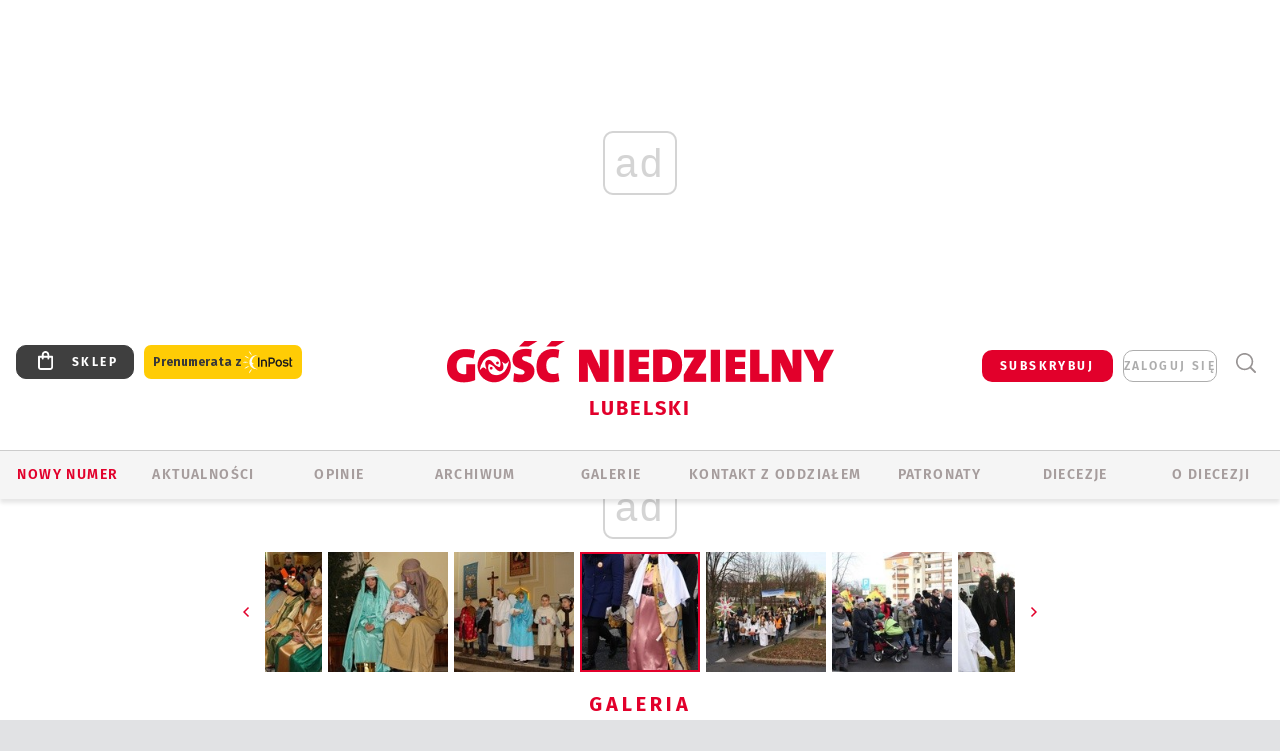

--- FILE ---
content_type: text/html; charset=utf-8
request_url: https://www.google.com/recaptcha/api2/anchor?ar=1&k=6LfKq5UUAAAAAMU4Rd1_l_MKSJAizQb5Mk_8bFA_&co=aHR0cHM6Ly9sdWJsaW4uZ29zYy5wbDo0NDM.&hl=en&v=PoyoqOPhxBO7pBk68S4YbpHZ&size=invisible&anchor-ms=20000&execute-ms=30000&cb=n8oseff2796d
body_size: 48611
content:
<!DOCTYPE HTML><html dir="ltr" lang="en"><head><meta http-equiv="Content-Type" content="text/html; charset=UTF-8">
<meta http-equiv="X-UA-Compatible" content="IE=edge">
<title>reCAPTCHA</title>
<style type="text/css">
/* cyrillic-ext */
@font-face {
  font-family: 'Roboto';
  font-style: normal;
  font-weight: 400;
  font-stretch: 100%;
  src: url(//fonts.gstatic.com/s/roboto/v48/KFO7CnqEu92Fr1ME7kSn66aGLdTylUAMa3GUBHMdazTgWw.woff2) format('woff2');
  unicode-range: U+0460-052F, U+1C80-1C8A, U+20B4, U+2DE0-2DFF, U+A640-A69F, U+FE2E-FE2F;
}
/* cyrillic */
@font-face {
  font-family: 'Roboto';
  font-style: normal;
  font-weight: 400;
  font-stretch: 100%;
  src: url(//fonts.gstatic.com/s/roboto/v48/KFO7CnqEu92Fr1ME7kSn66aGLdTylUAMa3iUBHMdazTgWw.woff2) format('woff2');
  unicode-range: U+0301, U+0400-045F, U+0490-0491, U+04B0-04B1, U+2116;
}
/* greek-ext */
@font-face {
  font-family: 'Roboto';
  font-style: normal;
  font-weight: 400;
  font-stretch: 100%;
  src: url(//fonts.gstatic.com/s/roboto/v48/KFO7CnqEu92Fr1ME7kSn66aGLdTylUAMa3CUBHMdazTgWw.woff2) format('woff2');
  unicode-range: U+1F00-1FFF;
}
/* greek */
@font-face {
  font-family: 'Roboto';
  font-style: normal;
  font-weight: 400;
  font-stretch: 100%;
  src: url(//fonts.gstatic.com/s/roboto/v48/KFO7CnqEu92Fr1ME7kSn66aGLdTylUAMa3-UBHMdazTgWw.woff2) format('woff2');
  unicode-range: U+0370-0377, U+037A-037F, U+0384-038A, U+038C, U+038E-03A1, U+03A3-03FF;
}
/* math */
@font-face {
  font-family: 'Roboto';
  font-style: normal;
  font-weight: 400;
  font-stretch: 100%;
  src: url(//fonts.gstatic.com/s/roboto/v48/KFO7CnqEu92Fr1ME7kSn66aGLdTylUAMawCUBHMdazTgWw.woff2) format('woff2');
  unicode-range: U+0302-0303, U+0305, U+0307-0308, U+0310, U+0312, U+0315, U+031A, U+0326-0327, U+032C, U+032F-0330, U+0332-0333, U+0338, U+033A, U+0346, U+034D, U+0391-03A1, U+03A3-03A9, U+03B1-03C9, U+03D1, U+03D5-03D6, U+03F0-03F1, U+03F4-03F5, U+2016-2017, U+2034-2038, U+203C, U+2040, U+2043, U+2047, U+2050, U+2057, U+205F, U+2070-2071, U+2074-208E, U+2090-209C, U+20D0-20DC, U+20E1, U+20E5-20EF, U+2100-2112, U+2114-2115, U+2117-2121, U+2123-214F, U+2190, U+2192, U+2194-21AE, U+21B0-21E5, U+21F1-21F2, U+21F4-2211, U+2213-2214, U+2216-22FF, U+2308-230B, U+2310, U+2319, U+231C-2321, U+2336-237A, U+237C, U+2395, U+239B-23B7, U+23D0, U+23DC-23E1, U+2474-2475, U+25AF, U+25B3, U+25B7, U+25BD, U+25C1, U+25CA, U+25CC, U+25FB, U+266D-266F, U+27C0-27FF, U+2900-2AFF, U+2B0E-2B11, U+2B30-2B4C, U+2BFE, U+3030, U+FF5B, U+FF5D, U+1D400-1D7FF, U+1EE00-1EEFF;
}
/* symbols */
@font-face {
  font-family: 'Roboto';
  font-style: normal;
  font-weight: 400;
  font-stretch: 100%;
  src: url(//fonts.gstatic.com/s/roboto/v48/KFO7CnqEu92Fr1ME7kSn66aGLdTylUAMaxKUBHMdazTgWw.woff2) format('woff2');
  unicode-range: U+0001-000C, U+000E-001F, U+007F-009F, U+20DD-20E0, U+20E2-20E4, U+2150-218F, U+2190, U+2192, U+2194-2199, U+21AF, U+21E6-21F0, U+21F3, U+2218-2219, U+2299, U+22C4-22C6, U+2300-243F, U+2440-244A, U+2460-24FF, U+25A0-27BF, U+2800-28FF, U+2921-2922, U+2981, U+29BF, U+29EB, U+2B00-2BFF, U+4DC0-4DFF, U+FFF9-FFFB, U+10140-1018E, U+10190-1019C, U+101A0, U+101D0-101FD, U+102E0-102FB, U+10E60-10E7E, U+1D2C0-1D2D3, U+1D2E0-1D37F, U+1F000-1F0FF, U+1F100-1F1AD, U+1F1E6-1F1FF, U+1F30D-1F30F, U+1F315, U+1F31C, U+1F31E, U+1F320-1F32C, U+1F336, U+1F378, U+1F37D, U+1F382, U+1F393-1F39F, U+1F3A7-1F3A8, U+1F3AC-1F3AF, U+1F3C2, U+1F3C4-1F3C6, U+1F3CA-1F3CE, U+1F3D4-1F3E0, U+1F3ED, U+1F3F1-1F3F3, U+1F3F5-1F3F7, U+1F408, U+1F415, U+1F41F, U+1F426, U+1F43F, U+1F441-1F442, U+1F444, U+1F446-1F449, U+1F44C-1F44E, U+1F453, U+1F46A, U+1F47D, U+1F4A3, U+1F4B0, U+1F4B3, U+1F4B9, U+1F4BB, U+1F4BF, U+1F4C8-1F4CB, U+1F4D6, U+1F4DA, U+1F4DF, U+1F4E3-1F4E6, U+1F4EA-1F4ED, U+1F4F7, U+1F4F9-1F4FB, U+1F4FD-1F4FE, U+1F503, U+1F507-1F50B, U+1F50D, U+1F512-1F513, U+1F53E-1F54A, U+1F54F-1F5FA, U+1F610, U+1F650-1F67F, U+1F687, U+1F68D, U+1F691, U+1F694, U+1F698, U+1F6AD, U+1F6B2, U+1F6B9-1F6BA, U+1F6BC, U+1F6C6-1F6CF, U+1F6D3-1F6D7, U+1F6E0-1F6EA, U+1F6F0-1F6F3, U+1F6F7-1F6FC, U+1F700-1F7FF, U+1F800-1F80B, U+1F810-1F847, U+1F850-1F859, U+1F860-1F887, U+1F890-1F8AD, U+1F8B0-1F8BB, U+1F8C0-1F8C1, U+1F900-1F90B, U+1F93B, U+1F946, U+1F984, U+1F996, U+1F9E9, U+1FA00-1FA6F, U+1FA70-1FA7C, U+1FA80-1FA89, U+1FA8F-1FAC6, U+1FACE-1FADC, U+1FADF-1FAE9, U+1FAF0-1FAF8, U+1FB00-1FBFF;
}
/* vietnamese */
@font-face {
  font-family: 'Roboto';
  font-style: normal;
  font-weight: 400;
  font-stretch: 100%;
  src: url(//fonts.gstatic.com/s/roboto/v48/KFO7CnqEu92Fr1ME7kSn66aGLdTylUAMa3OUBHMdazTgWw.woff2) format('woff2');
  unicode-range: U+0102-0103, U+0110-0111, U+0128-0129, U+0168-0169, U+01A0-01A1, U+01AF-01B0, U+0300-0301, U+0303-0304, U+0308-0309, U+0323, U+0329, U+1EA0-1EF9, U+20AB;
}
/* latin-ext */
@font-face {
  font-family: 'Roboto';
  font-style: normal;
  font-weight: 400;
  font-stretch: 100%;
  src: url(//fonts.gstatic.com/s/roboto/v48/KFO7CnqEu92Fr1ME7kSn66aGLdTylUAMa3KUBHMdazTgWw.woff2) format('woff2');
  unicode-range: U+0100-02BA, U+02BD-02C5, U+02C7-02CC, U+02CE-02D7, U+02DD-02FF, U+0304, U+0308, U+0329, U+1D00-1DBF, U+1E00-1E9F, U+1EF2-1EFF, U+2020, U+20A0-20AB, U+20AD-20C0, U+2113, U+2C60-2C7F, U+A720-A7FF;
}
/* latin */
@font-face {
  font-family: 'Roboto';
  font-style: normal;
  font-weight: 400;
  font-stretch: 100%;
  src: url(//fonts.gstatic.com/s/roboto/v48/KFO7CnqEu92Fr1ME7kSn66aGLdTylUAMa3yUBHMdazQ.woff2) format('woff2');
  unicode-range: U+0000-00FF, U+0131, U+0152-0153, U+02BB-02BC, U+02C6, U+02DA, U+02DC, U+0304, U+0308, U+0329, U+2000-206F, U+20AC, U+2122, U+2191, U+2193, U+2212, U+2215, U+FEFF, U+FFFD;
}
/* cyrillic-ext */
@font-face {
  font-family: 'Roboto';
  font-style: normal;
  font-weight: 500;
  font-stretch: 100%;
  src: url(//fonts.gstatic.com/s/roboto/v48/KFO7CnqEu92Fr1ME7kSn66aGLdTylUAMa3GUBHMdazTgWw.woff2) format('woff2');
  unicode-range: U+0460-052F, U+1C80-1C8A, U+20B4, U+2DE0-2DFF, U+A640-A69F, U+FE2E-FE2F;
}
/* cyrillic */
@font-face {
  font-family: 'Roboto';
  font-style: normal;
  font-weight: 500;
  font-stretch: 100%;
  src: url(//fonts.gstatic.com/s/roboto/v48/KFO7CnqEu92Fr1ME7kSn66aGLdTylUAMa3iUBHMdazTgWw.woff2) format('woff2');
  unicode-range: U+0301, U+0400-045F, U+0490-0491, U+04B0-04B1, U+2116;
}
/* greek-ext */
@font-face {
  font-family: 'Roboto';
  font-style: normal;
  font-weight: 500;
  font-stretch: 100%;
  src: url(//fonts.gstatic.com/s/roboto/v48/KFO7CnqEu92Fr1ME7kSn66aGLdTylUAMa3CUBHMdazTgWw.woff2) format('woff2');
  unicode-range: U+1F00-1FFF;
}
/* greek */
@font-face {
  font-family: 'Roboto';
  font-style: normal;
  font-weight: 500;
  font-stretch: 100%;
  src: url(//fonts.gstatic.com/s/roboto/v48/KFO7CnqEu92Fr1ME7kSn66aGLdTylUAMa3-UBHMdazTgWw.woff2) format('woff2');
  unicode-range: U+0370-0377, U+037A-037F, U+0384-038A, U+038C, U+038E-03A1, U+03A3-03FF;
}
/* math */
@font-face {
  font-family: 'Roboto';
  font-style: normal;
  font-weight: 500;
  font-stretch: 100%;
  src: url(//fonts.gstatic.com/s/roboto/v48/KFO7CnqEu92Fr1ME7kSn66aGLdTylUAMawCUBHMdazTgWw.woff2) format('woff2');
  unicode-range: U+0302-0303, U+0305, U+0307-0308, U+0310, U+0312, U+0315, U+031A, U+0326-0327, U+032C, U+032F-0330, U+0332-0333, U+0338, U+033A, U+0346, U+034D, U+0391-03A1, U+03A3-03A9, U+03B1-03C9, U+03D1, U+03D5-03D6, U+03F0-03F1, U+03F4-03F5, U+2016-2017, U+2034-2038, U+203C, U+2040, U+2043, U+2047, U+2050, U+2057, U+205F, U+2070-2071, U+2074-208E, U+2090-209C, U+20D0-20DC, U+20E1, U+20E5-20EF, U+2100-2112, U+2114-2115, U+2117-2121, U+2123-214F, U+2190, U+2192, U+2194-21AE, U+21B0-21E5, U+21F1-21F2, U+21F4-2211, U+2213-2214, U+2216-22FF, U+2308-230B, U+2310, U+2319, U+231C-2321, U+2336-237A, U+237C, U+2395, U+239B-23B7, U+23D0, U+23DC-23E1, U+2474-2475, U+25AF, U+25B3, U+25B7, U+25BD, U+25C1, U+25CA, U+25CC, U+25FB, U+266D-266F, U+27C0-27FF, U+2900-2AFF, U+2B0E-2B11, U+2B30-2B4C, U+2BFE, U+3030, U+FF5B, U+FF5D, U+1D400-1D7FF, U+1EE00-1EEFF;
}
/* symbols */
@font-face {
  font-family: 'Roboto';
  font-style: normal;
  font-weight: 500;
  font-stretch: 100%;
  src: url(//fonts.gstatic.com/s/roboto/v48/KFO7CnqEu92Fr1ME7kSn66aGLdTylUAMaxKUBHMdazTgWw.woff2) format('woff2');
  unicode-range: U+0001-000C, U+000E-001F, U+007F-009F, U+20DD-20E0, U+20E2-20E4, U+2150-218F, U+2190, U+2192, U+2194-2199, U+21AF, U+21E6-21F0, U+21F3, U+2218-2219, U+2299, U+22C4-22C6, U+2300-243F, U+2440-244A, U+2460-24FF, U+25A0-27BF, U+2800-28FF, U+2921-2922, U+2981, U+29BF, U+29EB, U+2B00-2BFF, U+4DC0-4DFF, U+FFF9-FFFB, U+10140-1018E, U+10190-1019C, U+101A0, U+101D0-101FD, U+102E0-102FB, U+10E60-10E7E, U+1D2C0-1D2D3, U+1D2E0-1D37F, U+1F000-1F0FF, U+1F100-1F1AD, U+1F1E6-1F1FF, U+1F30D-1F30F, U+1F315, U+1F31C, U+1F31E, U+1F320-1F32C, U+1F336, U+1F378, U+1F37D, U+1F382, U+1F393-1F39F, U+1F3A7-1F3A8, U+1F3AC-1F3AF, U+1F3C2, U+1F3C4-1F3C6, U+1F3CA-1F3CE, U+1F3D4-1F3E0, U+1F3ED, U+1F3F1-1F3F3, U+1F3F5-1F3F7, U+1F408, U+1F415, U+1F41F, U+1F426, U+1F43F, U+1F441-1F442, U+1F444, U+1F446-1F449, U+1F44C-1F44E, U+1F453, U+1F46A, U+1F47D, U+1F4A3, U+1F4B0, U+1F4B3, U+1F4B9, U+1F4BB, U+1F4BF, U+1F4C8-1F4CB, U+1F4D6, U+1F4DA, U+1F4DF, U+1F4E3-1F4E6, U+1F4EA-1F4ED, U+1F4F7, U+1F4F9-1F4FB, U+1F4FD-1F4FE, U+1F503, U+1F507-1F50B, U+1F50D, U+1F512-1F513, U+1F53E-1F54A, U+1F54F-1F5FA, U+1F610, U+1F650-1F67F, U+1F687, U+1F68D, U+1F691, U+1F694, U+1F698, U+1F6AD, U+1F6B2, U+1F6B9-1F6BA, U+1F6BC, U+1F6C6-1F6CF, U+1F6D3-1F6D7, U+1F6E0-1F6EA, U+1F6F0-1F6F3, U+1F6F7-1F6FC, U+1F700-1F7FF, U+1F800-1F80B, U+1F810-1F847, U+1F850-1F859, U+1F860-1F887, U+1F890-1F8AD, U+1F8B0-1F8BB, U+1F8C0-1F8C1, U+1F900-1F90B, U+1F93B, U+1F946, U+1F984, U+1F996, U+1F9E9, U+1FA00-1FA6F, U+1FA70-1FA7C, U+1FA80-1FA89, U+1FA8F-1FAC6, U+1FACE-1FADC, U+1FADF-1FAE9, U+1FAF0-1FAF8, U+1FB00-1FBFF;
}
/* vietnamese */
@font-face {
  font-family: 'Roboto';
  font-style: normal;
  font-weight: 500;
  font-stretch: 100%;
  src: url(//fonts.gstatic.com/s/roboto/v48/KFO7CnqEu92Fr1ME7kSn66aGLdTylUAMa3OUBHMdazTgWw.woff2) format('woff2');
  unicode-range: U+0102-0103, U+0110-0111, U+0128-0129, U+0168-0169, U+01A0-01A1, U+01AF-01B0, U+0300-0301, U+0303-0304, U+0308-0309, U+0323, U+0329, U+1EA0-1EF9, U+20AB;
}
/* latin-ext */
@font-face {
  font-family: 'Roboto';
  font-style: normal;
  font-weight: 500;
  font-stretch: 100%;
  src: url(//fonts.gstatic.com/s/roboto/v48/KFO7CnqEu92Fr1ME7kSn66aGLdTylUAMa3KUBHMdazTgWw.woff2) format('woff2');
  unicode-range: U+0100-02BA, U+02BD-02C5, U+02C7-02CC, U+02CE-02D7, U+02DD-02FF, U+0304, U+0308, U+0329, U+1D00-1DBF, U+1E00-1E9F, U+1EF2-1EFF, U+2020, U+20A0-20AB, U+20AD-20C0, U+2113, U+2C60-2C7F, U+A720-A7FF;
}
/* latin */
@font-face {
  font-family: 'Roboto';
  font-style: normal;
  font-weight: 500;
  font-stretch: 100%;
  src: url(//fonts.gstatic.com/s/roboto/v48/KFO7CnqEu92Fr1ME7kSn66aGLdTylUAMa3yUBHMdazQ.woff2) format('woff2');
  unicode-range: U+0000-00FF, U+0131, U+0152-0153, U+02BB-02BC, U+02C6, U+02DA, U+02DC, U+0304, U+0308, U+0329, U+2000-206F, U+20AC, U+2122, U+2191, U+2193, U+2212, U+2215, U+FEFF, U+FFFD;
}
/* cyrillic-ext */
@font-face {
  font-family: 'Roboto';
  font-style: normal;
  font-weight: 900;
  font-stretch: 100%;
  src: url(//fonts.gstatic.com/s/roboto/v48/KFO7CnqEu92Fr1ME7kSn66aGLdTylUAMa3GUBHMdazTgWw.woff2) format('woff2');
  unicode-range: U+0460-052F, U+1C80-1C8A, U+20B4, U+2DE0-2DFF, U+A640-A69F, U+FE2E-FE2F;
}
/* cyrillic */
@font-face {
  font-family: 'Roboto';
  font-style: normal;
  font-weight: 900;
  font-stretch: 100%;
  src: url(//fonts.gstatic.com/s/roboto/v48/KFO7CnqEu92Fr1ME7kSn66aGLdTylUAMa3iUBHMdazTgWw.woff2) format('woff2');
  unicode-range: U+0301, U+0400-045F, U+0490-0491, U+04B0-04B1, U+2116;
}
/* greek-ext */
@font-face {
  font-family: 'Roboto';
  font-style: normal;
  font-weight: 900;
  font-stretch: 100%;
  src: url(//fonts.gstatic.com/s/roboto/v48/KFO7CnqEu92Fr1ME7kSn66aGLdTylUAMa3CUBHMdazTgWw.woff2) format('woff2');
  unicode-range: U+1F00-1FFF;
}
/* greek */
@font-face {
  font-family: 'Roboto';
  font-style: normal;
  font-weight: 900;
  font-stretch: 100%;
  src: url(//fonts.gstatic.com/s/roboto/v48/KFO7CnqEu92Fr1ME7kSn66aGLdTylUAMa3-UBHMdazTgWw.woff2) format('woff2');
  unicode-range: U+0370-0377, U+037A-037F, U+0384-038A, U+038C, U+038E-03A1, U+03A3-03FF;
}
/* math */
@font-face {
  font-family: 'Roboto';
  font-style: normal;
  font-weight: 900;
  font-stretch: 100%;
  src: url(//fonts.gstatic.com/s/roboto/v48/KFO7CnqEu92Fr1ME7kSn66aGLdTylUAMawCUBHMdazTgWw.woff2) format('woff2');
  unicode-range: U+0302-0303, U+0305, U+0307-0308, U+0310, U+0312, U+0315, U+031A, U+0326-0327, U+032C, U+032F-0330, U+0332-0333, U+0338, U+033A, U+0346, U+034D, U+0391-03A1, U+03A3-03A9, U+03B1-03C9, U+03D1, U+03D5-03D6, U+03F0-03F1, U+03F4-03F5, U+2016-2017, U+2034-2038, U+203C, U+2040, U+2043, U+2047, U+2050, U+2057, U+205F, U+2070-2071, U+2074-208E, U+2090-209C, U+20D0-20DC, U+20E1, U+20E5-20EF, U+2100-2112, U+2114-2115, U+2117-2121, U+2123-214F, U+2190, U+2192, U+2194-21AE, U+21B0-21E5, U+21F1-21F2, U+21F4-2211, U+2213-2214, U+2216-22FF, U+2308-230B, U+2310, U+2319, U+231C-2321, U+2336-237A, U+237C, U+2395, U+239B-23B7, U+23D0, U+23DC-23E1, U+2474-2475, U+25AF, U+25B3, U+25B7, U+25BD, U+25C1, U+25CA, U+25CC, U+25FB, U+266D-266F, U+27C0-27FF, U+2900-2AFF, U+2B0E-2B11, U+2B30-2B4C, U+2BFE, U+3030, U+FF5B, U+FF5D, U+1D400-1D7FF, U+1EE00-1EEFF;
}
/* symbols */
@font-face {
  font-family: 'Roboto';
  font-style: normal;
  font-weight: 900;
  font-stretch: 100%;
  src: url(//fonts.gstatic.com/s/roboto/v48/KFO7CnqEu92Fr1ME7kSn66aGLdTylUAMaxKUBHMdazTgWw.woff2) format('woff2');
  unicode-range: U+0001-000C, U+000E-001F, U+007F-009F, U+20DD-20E0, U+20E2-20E4, U+2150-218F, U+2190, U+2192, U+2194-2199, U+21AF, U+21E6-21F0, U+21F3, U+2218-2219, U+2299, U+22C4-22C6, U+2300-243F, U+2440-244A, U+2460-24FF, U+25A0-27BF, U+2800-28FF, U+2921-2922, U+2981, U+29BF, U+29EB, U+2B00-2BFF, U+4DC0-4DFF, U+FFF9-FFFB, U+10140-1018E, U+10190-1019C, U+101A0, U+101D0-101FD, U+102E0-102FB, U+10E60-10E7E, U+1D2C0-1D2D3, U+1D2E0-1D37F, U+1F000-1F0FF, U+1F100-1F1AD, U+1F1E6-1F1FF, U+1F30D-1F30F, U+1F315, U+1F31C, U+1F31E, U+1F320-1F32C, U+1F336, U+1F378, U+1F37D, U+1F382, U+1F393-1F39F, U+1F3A7-1F3A8, U+1F3AC-1F3AF, U+1F3C2, U+1F3C4-1F3C6, U+1F3CA-1F3CE, U+1F3D4-1F3E0, U+1F3ED, U+1F3F1-1F3F3, U+1F3F5-1F3F7, U+1F408, U+1F415, U+1F41F, U+1F426, U+1F43F, U+1F441-1F442, U+1F444, U+1F446-1F449, U+1F44C-1F44E, U+1F453, U+1F46A, U+1F47D, U+1F4A3, U+1F4B0, U+1F4B3, U+1F4B9, U+1F4BB, U+1F4BF, U+1F4C8-1F4CB, U+1F4D6, U+1F4DA, U+1F4DF, U+1F4E3-1F4E6, U+1F4EA-1F4ED, U+1F4F7, U+1F4F9-1F4FB, U+1F4FD-1F4FE, U+1F503, U+1F507-1F50B, U+1F50D, U+1F512-1F513, U+1F53E-1F54A, U+1F54F-1F5FA, U+1F610, U+1F650-1F67F, U+1F687, U+1F68D, U+1F691, U+1F694, U+1F698, U+1F6AD, U+1F6B2, U+1F6B9-1F6BA, U+1F6BC, U+1F6C6-1F6CF, U+1F6D3-1F6D7, U+1F6E0-1F6EA, U+1F6F0-1F6F3, U+1F6F7-1F6FC, U+1F700-1F7FF, U+1F800-1F80B, U+1F810-1F847, U+1F850-1F859, U+1F860-1F887, U+1F890-1F8AD, U+1F8B0-1F8BB, U+1F8C0-1F8C1, U+1F900-1F90B, U+1F93B, U+1F946, U+1F984, U+1F996, U+1F9E9, U+1FA00-1FA6F, U+1FA70-1FA7C, U+1FA80-1FA89, U+1FA8F-1FAC6, U+1FACE-1FADC, U+1FADF-1FAE9, U+1FAF0-1FAF8, U+1FB00-1FBFF;
}
/* vietnamese */
@font-face {
  font-family: 'Roboto';
  font-style: normal;
  font-weight: 900;
  font-stretch: 100%;
  src: url(//fonts.gstatic.com/s/roboto/v48/KFO7CnqEu92Fr1ME7kSn66aGLdTylUAMa3OUBHMdazTgWw.woff2) format('woff2');
  unicode-range: U+0102-0103, U+0110-0111, U+0128-0129, U+0168-0169, U+01A0-01A1, U+01AF-01B0, U+0300-0301, U+0303-0304, U+0308-0309, U+0323, U+0329, U+1EA0-1EF9, U+20AB;
}
/* latin-ext */
@font-face {
  font-family: 'Roboto';
  font-style: normal;
  font-weight: 900;
  font-stretch: 100%;
  src: url(//fonts.gstatic.com/s/roboto/v48/KFO7CnqEu92Fr1ME7kSn66aGLdTylUAMa3KUBHMdazTgWw.woff2) format('woff2');
  unicode-range: U+0100-02BA, U+02BD-02C5, U+02C7-02CC, U+02CE-02D7, U+02DD-02FF, U+0304, U+0308, U+0329, U+1D00-1DBF, U+1E00-1E9F, U+1EF2-1EFF, U+2020, U+20A0-20AB, U+20AD-20C0, U+2113, U+2C60-2C7F, U+A720-A7FF;
}
/* latin */
@font-face {
  font-family: 'Roboto';
  font-style: normal;
  font-weight: 900;
  font-stretch: 100%;
  src: url(//fonts.gstatic.com/s/roboto/v48/KFO7CnqEu92Fr1ME7kSn66aGLdTylUAMa3yUBHMdazQ.woff2) format('woff2');
  unicode-range: U+0000-00FF, U+0131, U+0152-0153, U+02BB-02BC, U+02C6, U+02DA, U+02DC, U+0304, U+0308, U+0329, U+2000-206F, U+20AC, U+2122, U+2191, U+2193, U+2212, U+2215, U+FEFF, U+FFFD;
}

</style>
<link rel="stylesheet" type="text/css" href="https://www.gstatic.com/recaptcha/releases/PoyoqOPhxBO7pBk68S4YbpHZ/styles__ltr.css">
<script nonce="I7KH-vEsBdt1jf1Lrt25ZA" type="text/javascript">window['__recaptcha_api'] = 'https://www.google.com/recaptcha/api2/';</script>
<script type="text/javascript" src="https://www.gstatic.com/recaptcha/releases/PoyoqOPhxBO7pBk68S4YbpHZ/recaptcha__en.js" nonce="I7KH-vEsBdt1jf1Lrt25ZA">
      
    </script></head>
<body><div id="rc-anchor-alert" class="rc-anchor-alert"></div>
<input type="hidden" id="recaptcha-token" value="[base64]">
<script type="text/javascript" nonce="I7KH-vEsBdt1jf1Lrt25ZA">
      recaptcha.anchor.Main.init("[\x22ainput\x22,[\x22bgdata\x22,\x22\x22,\[base64]/[base64]/MjU1Ong/[base64]/[base64]/[base64]/[base64]/[base64]/[base64]/[base64]/[base64]/[base64]/[base64]/[base64]/[base64]/[base64]/[base64]/[base64]\\u003d\x22,\[base64]\\u003d\\u003d\x22,\x22aQUDw4nCsFjChGosLmLDqV7CqcKVw4DDpMOIw4LCv1prwpvDhHvDlcO4w5DDqFFZw7t9FsOIw4bCgkc0wpHDmsKEw4R9wqXDsGjDuFvDtnHClMO/wrvDuirDqcKgYcOeYjXDsMOqc8KNCG9zQsKmccOow77DiMK5RMKSwrPDgcKadcOAw6lww6bDj8Kcw5JmCW7CrcOSw5VQf8O4Y3jDjMODEgjCiic1ecO/MnrDuTUWGcO0G8O2c8KjeEciUTQIw7nDnVcSwpUdJ8Onw5XCncOIw7Vew7xFwpfCp8ONL8Opw5xlWxLDv8O/[base64]/wr9nF0smw64UD8Ojw7/[base64]/[base64]/[base64]/JMKyecOzwrhRPMOGfsOEc8OJwp47eTUQVyXCsVDCoB3CiVFTEmXDpcKkwp/DrMObIybCghLCuMOyw5HDkg3Ds8Obw6FPK1zCkAd1DmzCgsKiT05sw5fCu8Kmd2FLTMKSFnPDvsOWdFPDgsKRw4RlAExxK8OhPsK+ORFHH3rDkVbCmBQaw67DpsK3woF+BB7Cj152BcKUw6HCq27CsmLCssKYRsKawoIpT8KCEUp5w5p9DsKYITZlwrPDnHYVUz5ww6/DjGcMwqxiw6s1e1xQS8KEw7ROw6hUf8KGw7Q7EsKwLMKzCjTDsMOWdwhjw7nCr8OIUiMGGBzDucOdw4RgOC5/woUOwpDDq8KJTsOTw5Yfw6DDj3zDp8KMwpTDnsOgY8O+AcOLw7TDssKVfsKlRsKDwoLDuRPDuEzCrFQOOxPDhcOMwp/[base64]/HQfCp1vDnFk9ZRnCv8O7w7PDjiUBZHtMLMKJwr0zwr5Bw7PCtXg2JCTCnxTDtcOBGjPCt8OPwp45wosWw5cdw5ofeMK/N3QCXMK/wrLCs2pBw5HCtcKww6JdVcOTe8OPw748w77Cvk/DhsOxw4bCjcKFw4x9w5/DhcOidh1+wozDnMK/w4hvc8KWDXobw4QLMU/CisOow55/T8OlcXhew7nCo2hxcHVyFcOowr/[base64]/DksOfw49hKHLDjk5dw4pXXXTCsQ3DpsO+d358ecKYH8K8wr3DnE5Hw4rClBfDliLDjsKHwrMSQgTCrMKOYk1qwpA3w78ow7vCh8OYZAxew6XCpsKYw5NBVF7ChcKqw5jCg0U3wpXDr8KbEyFFVMOOPcOpw4LDsDPDscOvwpjDrcO/GMOvWcKVCMOTw5vCg07DpUp0wpfCqFhgeCpWwpQ/c0sFwq/[base64]/DkRZSw5k/XMKiwqvDr8O/JsOwwprCjMKFK1DChlzCsB3CjHvDtB4xw5AYd8OhR8Kgw6oFf8KvwoPCmsKgw6kmJ3nDkMOiMnBqAsOROsODVSbChmfCk8O2w7AEaHbCpg1GwqoRDcOxXEZ1w7/CgcKWLsOtwpTClwt/K8O3RVE5TMKyQBjDo8KZdV7Ci8KXw69lQsKewqrDlcO6PT0jcj/DoXVlZ8K5TC3Ci8Oxwp/CjMOIUMKIw7FpKsK7b8Kcf0E/[base64]/DqRBne8O7wr5ew6JDw4g1wprCuyYARxnCjUHCqcOOHMOPwr1Ow5fDrcKwwo7CjMOKJCI3XE/DkgJ9wrbDqzI+GsO6HMKKw5LDl8Omw6bDvMKfwrcXfMOhwqPCjsKJXcK5wp5Yd8K/[base64]/Dt8KYwqjCtR/DtFlDw57DlC8rw4YMSzTCjMK/wrnDklTDi0HCm8KWwo1tw4o4w4o6wosuwpzCgDIaSsOpMsOuwqbCki91wqBVwoo/CMOJwrzCiHbCs8KNHcOxV8OTwpzClnnDnxFkwrzCuMOUwp0jwoVsw7nCgMO4QiLDumd9H2LCtBTCnSjClW5qDiXCpcKWdBNlwoLCmEDDqsOIOMK/C1pmfMOeGcKPw5vComjCvcKxFcOtw5vChcKOw7VgC1bChsKFw5R9w63Du8ORNMKVU8KJw47DjsO2wpdrV8OiY8OGccOIwqJBw6xaTxtISwTDlMKlK1HCvcO5w7RtwrLDocOYTz/DlhMqw6DDty09LkgsCcK+XMK5Rm1Yw7/Dsid+w4rCoHNACMKvRTPDosOcwqoNwoFuwrclw5vCmcKcwoHCv0/Cgm09w7B4RMOOTWzDjsOeMcOvBVHDqS8nw5nCiU/CrMO7w5/[base64]/Dr13Cph/Dq1gcCMKZH8K/woDDrV3CgiVsKRvDgxlrw49SwqpDw6jCqzPDnMO5NC3DncOswqxGQ8OowoPDklPCisKNwpAgw4x6ecKuPMOfPsKefsK3EMKjb0DCrhnDmMKiw4nDnwzCkyMHw5gBGFzDjcKLwq3Dp8O2QBbDmyHDpcO1wrvDm2E0QMKIwrF/[base64]/JMKQJEBQwqTDsjvCmTHCpATCqGPCtMK8J8KQZFoVOGcQGMObw7FBw6Agc8KgwqzDkE4PH38uw5HCjwEhYSvCmiIUw7HCiyQFF8KLY8KYwrfDv2R9wqsyw7/CnMKJwqTCjTMTw4V7wrN5wpTDkwZHw4g5OyYwwpgdE8OVw4jDg101w4svJsKZwqXDnsO2wqvCmXpgUlYZDiHCr8KZex/DmhBhV8OQDsOowq8Sw7LDusO5WUVPYcKiOcOWY8ONw4ISwpfDmMOKJsOzCcOaw5dichFGw78swpVEdSMLNF3CisOkakLDtsKfwpTCrzTDmcKmwqPDmDw7eR4hw6vDo8OPEjpFw7NvIwExCRjDtxx/w5DDscOoBB8/[base64]/RVhAUlRNbDQzwp1JworCiiYiw4Aqw6sbwq0cw5pVw4cmwoMlw5vDsiDDhwVUw5rDt0BxVz4DQFB5wptvG1AUSUPCmMOUw73DpWfDjn7DpHTClnUUTXttUcOKwoXCqhBhf8OOw5cEwqTDvMO/[base64]/DjxcKwpB6w5IvUMOoYgoMwprCjcOtacKuw61iw7xfXQ89fS/[base64]/Cg8OKasKAakBlwo7CoMKCGMKwZ8OwSCTDtwbCvsO7w4jDssOtIw9cw6zDq8KBwoJ4w5fCj8OjworDkMOFH13Dk1PCl2PDolTCkMKiKV7DkXQdfMOJw4cXKMO6RcO5wosfw4/DigDDmxM7w7vDn8Oaw5QSR8K3NxE7JcOROl/[base64]/CoF7CuTHCpT8sZVzCqMKIwqbDtMKORnzDg8OHbTpqLnwmwojCrsKoYcOyPQjDrsOCIyV/ax8Bw5k3cMKzwp/ChMOWwqBpWcO4IW4PwrfCrCRAKcKIwqHChXEEQyomw5/Dl8OfNsOHw5/ClSRbE8K/VHLCtQvDp34AwrQPN8OYB8OGwr3CvibDhg0ZDcOXwp9maMKgw7nDu8KJw750KGI9wr/[base64]/[base64]/DicKDwooJwqJ0w5dxLsOJwrF0wrXDs8KFw68ew7XCoMKBR8O5bcK/IcOpOi4YwrIGwqVAPMObwqUFXB/DmsK8MMKPQgPChcOiworDhyPCsMKUw50Swo4fwqEpw4LDoDQ6JcO4TEl6IMKWw5dcJDUewrfCrhfCrxtBw6/DmkzDgAjCuFVrw4E4wqPDtl5bMT/DsEbCt8KMw5p/[base64]/worDrMOuTcOQaMOXw7DCiMKVBkYiw4HDo8OSAMKbZ8O7w63CmcOCw49KSGo4RsOyWjVGPls1w5zCs8K1bXZpVU0TIMKgwopzw6hiw7o/wqYmwrPCpEArDcOEw6oeasOSwpXDgVA2w4XDikbCusKMb0/[base64]/DlMO3w6ZbwosUMTliLB7CnsK3e33Cn8OkwonCn0fCuhPCqMK3BsKPw5JewrjCqHFtYQYJwq/CtgjDncKJw4TCqmgRwp0VwqJ0cMOgw5XDtMOmMMOgw45Aw5ohw7slHBR8HCHDjVvDm2LCtMKmNMKWWnVVwqo0E8K2bVRAw6DDrMOHYzfDtMOUPFlLFcOBd8O7aVTCt3hLw400OS/DrCpeP1LCjMKOHMOjw67DlHgUw7snwoIKwq/[base64]/OsKhUB4/wq7ClsOHw7PDhjQYVMOSw6TCrMKywrgnw7xqw69xwpzDkcOgfcOmHMONw6cJwpwQW8K3DTN3wovCkBM7wqPCmDI3w6zDunbDgAohw6zCocKiwqFpFXDDocKMwolcasOBd8O7w4g1IMKZOWYZXkvDi8KrWMO2BsO/GR15asK8K8KgYBd+PgDCt8OIw7x+HcOibndLIigswrvCj8OFf03DpgPDigfDpDzDrMKPwo4rLcOZwoTCsDTCnMOnEwrDuVc/XBJVFsKkc8KMbDvDpnVLw7UYVw/[base64]/DonQ1wr3DtizCqsOpc0HDjsK4YMOEY8K2woHDl8KmA0oow6DDpyR0K8KJwp8vQGLDizYvw4ROeUwSw7jCpzADw7TDh8OAfcOywqbCuDHCvkgnw4LDphpeSyB1RlfDmiJdCcOCViDDucOmwoV4Wi1wwpkbwr0yJg7CtsKBfGJMC0Eswo/CrcK2PnfCtHXDlzgcaMOYC8KWwpUaw73CgsOdw7vDhMOrw5kLQsKHwqtwacKFw43Dsx/CqMOAwq7Dh1tHw4/ChWjClXvCgsOeVSDDqnJcwrbDnBA3w4HDosOww5/DmznCv8Orw4dYwpzDmlfCo8KLdwMkw5DDjTfDvMO0YMKNZMOtNBLCqUg1d8KVcsOWBhHCp8Otw7BvGF7CoUAObcKKw7PDmMK7AsO8JcOML8K0w43Cj0LDvVbDl8KueMK7wqIowp/DgzJ/dlLDgyPCoUxzXldFwqzDnVzCvsOKczzCksKHT8KVTsKMQWTCpMK/wp3DqsKOIzrCk37DlEMOw5nCncKiwoHCgcKBw7wvcCDCkMOhwq53G8KRw7rDkw/CvcOWwrDClRVpTcOUw5IfLcO2w5PCgHJbLBXDn2Ikw6XDsMKZw5cNeC3Ckilaw6fCpzclfUfDtEVyS8OwwolgFsOESwlrw7PCmsKjw7rCk8OYw7vCvi/Dh8OXw6vCmWrDn8KiwrDChMKNwrJQPDXCm8KWw7PDj8OMPjMdCSrDs8OLw5oGU8OzfsOaw5R7JMKGw5FIw4LClcKnw5HDj8OBwrrCr3zDqwnCs0XCksOCXcOKaMOKZ8KuwozDkcOncybCoHo0wqUgwr5Gw4fCjcK5w7pswpjClWQVTXs8wp0qw4zDtSfCmXpzw7/CkDp0e0TDuChDwpTClyPDkMOWQWJHMMO1w7fDscK2w7wLKcKfw6nCkmjDoSTDpn0cw7tjcGEkw5pOwosGw5sdOcKwbQzDsMOeQy/Dq2PCrzTDg8KERDoVw5/[base64]/DkcKzD8KQwo82X0HDlsOgwqUNecKswrTDkBgRX8K+ecKwwo/Cs8KUDAHClMK1BMKvw47DkRfChy/DisOLVypFwqHDkMO/RyAbw61AwoMCMMOrwoJJHsKPwrDCqRvCuwx5NcObw6bDqQ9Fw6XCvAN/w40Pw4wvw7ILBHfDvT7Co2/DtcOHOMO3PMKaw6/Di8KywqMew5nDq8KkPcOIw5lDw7sPSB05CTYfwpXCpMKsAw3Dv8KpW8KMWMKaGV/DvcOywoDDh383MQ3DocKMecO8wqA5ThrDqkN9wr3DvynChFPDs8O4asOAY3LDmw3CuTDDrcOjw7PCqsOVwq7Dljsrwq7CscKCBsOqw61UQcKZVsKvw4U9J8KPwrtKQsKHw7/CsQEEAjrCnMOxSBdRw6kTw7LCm8KlecK9wqdbw6LCvcO1JVwFJsK3BMOKwoXCmgzCiMOOw7rCt8OHNcOCwp7DuMOpCQ/[base64]/[base64]/[base64]/[base64]/CjDp+UDXDuljDiMOsCsKTPE9hZRMSXMOswpRJwp3CjHgpw6tqwp11HmFXw5wONCvCnWjDmzFvwpVlw6LCqsKLYMKnKyZKwrrClcOgBQVmwoQkw69oXx/Dt8OXw7kKRcORwqvDpRZ4D8OuwpzDuHNTwoZxC8KeA1fDkyvDgMOXw4R3wqzCt8KKwovDosK6KXzCk8KWwqYJa8Ofw7fDlCF0woEbbhU9wpNbw5TDu8O1czdmw7Bow5DDqcKZAcKmw7glw4pmKcKSwqI6wrnDiEJaKjo2wq0hw5LDkMKBwoHCizNowod/[base64]/DscKNwrtdw7x1bB1zPlhqwonCmMKFwr1SLl/[base64]/DuMOlw5vCnX0wwoATXMOpw5DCoMKwwpXDmhgQw7dUwozDnMKmPDMOwqDCqcKpwqbCiTrDkcOrKTUjwqdbZ1IMw6HDvUwaw6xewo8ffMKBLgcHwr0JdsOkw5whFMKGwqbDjcOUwrYcw7/CpcOpTMOHw43DncOKYMO8asK6wocPwqfDn2JuO1rDlxQFNkfDtsKDwoLDicOKwqPCnsOFwrfCnF98w5vDg8Kiw5PDixIJAMOjfgooXB7DgDPDpX7CocKrc8O4ZAYyOMOCw4RzcsKNNMK2wo0RFcKlwrTDgMKPwp0NcVgZenwAwpTCkg0DQMOYdk/DrsOgZwvDggXDg8O+w4kYw7rDjMOFwrACb8KnwrkJworCiEXCpsOdw5UeZsOaQCrDiMOUFl5gwo9walvDo8Kuw6/DucOywqs0esK7NS4qw6JQwolrw5jDrkcFMsOcwojDu8Oiw63CosKWwo/DowITwqPChcOcw4RgT8KZwrd5w7bCqGvDhMK3wqbDsyQCw7Vbw7rCniDDrcO/w7tOfsKhwo7DksOZLzLCtBFHwrzCpW5GfsOlwpUZZEzDhMKHeH/[base64]/XX/[base64]/DgMKFMcO3LDHDgHLDuUPCoMOxZEIXw7LDsMOIVk7Dj1gGwrzCk8Kkw7zCtUQRwr1mXm/CvsO8wqBTwrgtwqE1wrbCiCrDocOOcB/DnXgrETHDkMOWw6zCh8KFSw9+w5TCs8O0wr1iwpAew4BfIgDDv1TChsKNwrbDjsODw48jw63DgWDCpA5nw4LCm8KTZ1pRw4UDwqzCgz0DdsKEDsOUV8OIE8O3wr/DmiPDsMOTw5rCrk5WH8O8BsO/ETDDnEMuOMKjRsKuw6bDl3oEBSnCicKDw7TDt8KMwowBPwnDhBfCo3IBMU47woZPO8Osw6vDrMKxwq/CksORwoTDqsK7LMKyw78UMcO/GxYYQXbCocOIw5EUwr0BwqMNScOrwqrDuwtFwrwGNXBxwpRLwqFCIsKMasOmw6HCp8Obwrdxw5zCmMOUwpLDmMObCBXDlhnDpD55cSpeLkPCp8OpVsKdZsKMDMK/OcOJa8KvG8Odw4rCgQkvbsOCZ2sJwqXCqT/CpsKqwpPDpxvCuB43w6ViwqnCgEg0w5rCmMKCwqrDi0PDhXPDkRLDhUgGw5fCtEhVF8KPXy/DpMOyAsOAw5PCgDpSdcKJJUzCh3jCph0Wwp5pwqbCgRzDhXbDl3HCg1BZaMOkJMKrOsO9R17DrcOxwqtpw5bDncO7wrPCu8O+w5HCoMOywrfDmMOfw58WY3JQVDfCisKJFDQywrxjw7sSwrjDghnDucOTf2TCow/DnkjCjEQ6cy/Du1FzfhdHwqsHw7ZhczHDocK3w7DDtMKsTSJcw6oBIcK+w4JOwoJWF8O9w7rCpjhnw6ZJwoXCoQ1Lwo8swqjDjSzCjFzCisO2wrvChsKRG8KqwqHDuU01wr81woJ8wrATZ8Ocw7ljClIuJAnDkH7CisOVw6PDmhfDg8KSOg/DtMKjw4bCtcOIw57Cm8OHwq4nwoQlwrZSQjVTw4YuwokAwrrDmDzCr3p/[base64]/cMO3wpDCv8OfwrJJwogaAcK5wozDncOaCsKzwqw4CMKRw4hqHAjCsirCtsOUM8OVN8KJwprDrDI/W8OKccO7wplKw717wrZHw6NYd8Okd2zCmAJMw6UeBkUgV0/[base64]/wofDqMKSw53ClwLDgkAQw7nDgcOLwpNYZ8KsKULCrMOkc0fDuhl8w594wp4mLSPCuiZ8w4XCvMKawrIzw5kKwovCrmNFXcKQwrgMw5RZw64cKyvDjmjCqSZcw5/[base64]/NcKvJsOCbsOxUMKqQx7CqgRFLVx6wo/[base64]/ChcKqw7zDsBgLPVjCk8O+ZMKawpcmCcOlw5DCs8K+wrjCpcOdwpbDrjLDuMK6b8OFfsKodMKqw70TT8Omw740w4pdw5Yte1PDgMKrY8OWIQ/DosK0wqXCkEE8w78SInNfwqrCgDvDocK6w4Qcwo15MXfCpcONT8ObeBMoF8O8w4fCuGHDs07Cm8KAb8KRw4lsw4/DsT4mwqQgwqbDvsKmXHkGw7V1bsKcEMOTETxmw5bDiMOtPDcywq/[base64]/CrnwPw4HCm8KGwrPDo8OOw4fCqD4ZwqYtw6jDhsOlw4zDjm/Di8KDw71AFH9ABBzCtUFBWk7DrkLDkRtdUMKdwqrDjD3CpHd/[base64]/CrMOSLUI7cAgvG3VdNMK/w4FtFSAbQ8O8aMOeMcO6w7UcTBNgcTBDwrfCncOZcH8TMhbDgsKcw449w73DviVgw4dnQFcTD8K9wrwoOsKRfUVawqTDpcK/w7wSwqYpw6szH8OCw5rCncOUE8ObSEdEwonCi8O9wozDvmrDoC7ChsKZC8O4DG9Aw6LCicKUwpQML2JewpzDjX/CjsO8e8KPwqJURyzDmBrCmGcJwqJoBR5Pw7VXw4fDk8KlGS7CkWPCucOnRjbCmT3DicO9wq49wq3DoMO2J0zDgEUZbirDrcOvwqbDjMOUwoF/[base64]/woXDvGnDlcKqw7k4w6J4GkvDu8KQwo/Dt2bCu8OCd8OXElRzworCumJBTHlDwpUew4DDlMOSwpvDicK5wqvDqlHDhsKYwqc2wp4Fw51WQcKsw6/Duh/[base64]/Dux9JQcObw6luwrbDgwDDjMO/H8K5QMOOH1HCphvCucOUw6rCmSkuccKLw6fCicO/MVjDqsO6wog+wobDmcOUDcOMw7/[base64]/CusKMw7d0NcONwqwlw6vCqQzDpgpXw73Dq8K/wpsZwpQef8OCw4gIIXdhdcKNbkvDrR7CscOIwpxAwo03wpDDiAvDoRMIcl9DOcOvw7/DhcOVwq1eHWAEw44DGw/DhkQydXwSw5JMw5ICH8KpI8KMLGXCs8K+U8OgKsKITUrDqlJpCjgBw6VSwqloMFkgMgMgw77CkMKMbMKTw4/DnsOkWMKRwpjCr2oPWMKqwpkwwotxNWrDsTjDlMKBwqbDl8Oxw63CpgoIwpvDvmB5wrsgX2VuU8KpasOXF8Onwp/Cr8K0wr7ClcK4JEArwqxMCMOwwqPDo3k/cMOjcMOVZsOVwqXCo8Orw7XDvUM1VsKyP8KHSWcUwpfCnMOpKcKWbcKyYEsHw63CtzUEKBBtwr3CmQ3DhcKTw47DgWvChcONPWfCiMKJOsKGwoLChX5iR8K7DcOfe8K/D8K6w5XCn1XDp8OQfWA+wrlWHcOUBSxAAsO3PsKmw6zDmcKdwpLClsO+CMODRA5uwrvClMKZw5M/woHDh2rDkcO9w4TClArDii7Dug8zwqDCi2NMw7XCl0nDlUhtwoPDqknDocKLCGXCvcKkwrJRacOqMmgzNMKmw4JbwojDmcKTw47CtREiUcKnw7TDgcKaw79wwrIPB8KXTWfCvE7DrMKlw4zCnMKUwrkAwprDgX/[base64]/CoAjDq8OSCU3CvcOGHEdZwp4mwrFewpl+w7fDgmgXwrjDpi7Ch8OJCG7CggdCwpjCpDcjOXXDphEtdMOuaH7CgGYow7PDrMKmwrYSbnzClWBIJMKKTsKswrnDmCDDu3zDq8OscsKqw6LCo8K/w6VfEyHDpsKERcKhwrRUK8Ocw4xiwrTChMOeDMKQw50qw4A6fMODSULCr8Kgwo8cwo/CosK8w6jChMOtTA3CncKSIxDDplbDrXLDl8Kow60hTMOXel4bNVRuFHUTw7jDoickw4TCqX/DrcOkw5xBw5jDpWExHyzDjnoWFWXDhzQKw7QAPjDCu8OVwrrCtDZ2w49Fw6TDv8Kiwp/CsnXDt8Okw7kxwrTCicK+fcKfIDs2w6wJR8KjS8KdbzBgT8OnwqLDrzHCmQlYw5kSD8OBwqnCnMOFw7J7G8OZw7HCnwHCtXI7ADcFw4dRNE/ClsO8w5d+OhlWXmRewo1Ww4tDB8KmMGxQwqxlwrh3SwbCv8OawrVpwofDs012HcO9e3FJfMOKw63Cv8OYE8KVC8OXYsO7wq4TH1gNwpRlHTLCmB3Cl8Oiw4I5wplpwr4kfA3CmMKdcVU1wpjDtsOBwp44wq/CjcOrw5dCLjMcw6BBw6/DrcKBKcOUw7AvMsKQw6hLesONw41FbQPChmfDuDnChMKWRMOXw4PDty1kw6cXw448wrMfw7QGw7RAwqNNwpzCuB7DnTDCmkPCsx5kwoZaTMKxwoQ0BThGGSUMw5A+wo06wrTCuVFBYsOlLMK0QsORwrjDmmBkK8Ozwr/DpcKjw4vCj8Krw5zDgXl4wrsQFEzCucOJw65LJcKxX01JwrAkd8OSw5XCjUM5wofCuU/[base64]/CkMKLRng/AcK/w4QCSV4CwqR9GhbCv8OrOcOPwqoUaMKRw6Eqw47Cj8Kpw6DDk8KMwpbCnsKicW/Cvwkgwq7DqjvCuWjCg8K9J8Ojw551OMKnw45tLsOsw4RoIF4lw75ywoDClcKJw6rDs8OZYBIKc8OtwoTCn33Ck8O+ZsKawqrDi8Obw6LCtzzCo8Ouw4lcJ8OaWwMjL8K5J1vDrQIhX8OXaMKBwrh6YsOywqHDm0QfAmotw64Hwq/CgsOZw4zCpcKdWyNVEcKXw6Z/wpHCg0Jmf8KjwpHCtMO6QjZbE8K+w4BZwoLDjsONLEHCvUnCrMK/[base64]/CtRXCnBwVw7p7wqPDs8OfDCUyw5MGwrHDqcO7w5FQA23DjMOGMsOpAMK7NklDZiMWKMOhw7USNAPCkcK+HMOYRMKywrXDmcOnwoBjbMKwIcKyYHRcRcO6R8OFRsO/[base64]/VMOuwrwLDHzCncOEHcKPQMKif8O6D8ORDcKlwrnCmGR3w5VYX0U4wpZswpwZBwIPLMK2B8ODw7jDi8K0EHTCsxNJYg3DrRjCqmTCo8KEf8KncknDhDB+bsKCwrfDmMKew7gWdHBLwq42UgnClm5XwrFYw45/wqfCtHTDiMOMwpjDhlDDpFNqwqzDlMO+WcOkDWrDmcOaw78dwpnCoW0Bf8KlM8KTwrUxw54ow6QxLMKbZDYUw6fDicOmw7LDlGHDrsK8wp4Gw68nW08vwow1IEZqf8KVwp/DtSbClMOWBMOrwqxDwrbCmz5kwrLCjMKgwpxbJcO4Z8KtwppHw5LDksKKLcO/NAYsw6UFwrXDhMOGEMObwrXCh8KNw4/CrxsEHsK2w7gEcwZQwrvDtz3DnybCicKXeEfCkgjCuMKNKmZ9UR0hfsKkw4pdwrV/Hi/DjHFJw6nCmyZSwoTCojTDssOvJRpdwqI0aFAaw5xqTMKlXMKXwqVGJMOQBgbCkVF2FDrDisOWIcKQVVg/VwDDrcOzaEHClV7Ck3vDqkR8wqHDi8ODUcOew7PDt8OCw4fDnmYgw7jDswrDlC/[base64]/ClSnCgcKrGcOjw4HDtl3DtyzDlQx4KMKuw5fCjVh+TV3CgcOxD8Klw71zw45xw6TCh8KzEWBGIFd1K8Kuf8OBAMOGFMOldBk/Fm41wr0tBcKoW8KPc8O0wp3DssOQw58Hw7jCjU0Yw64Ow7fCq8KdXsKDGmEswqbCukcxVWEfZio1wphIdsO3wpLDvDnDggrCo29/csOeG8KBwrrCj8KzVE3DhMKueibDsMOBAsKULBoTZMOIw5XDssKbwoLCjEbDqMOZN8KBw7jDiMKbYcKfFcKJw6VPMGoYw4vCv3rCpcODS2nDkk/Crmcyw5zDiRZPOMK2wrPCrH3ChhNlw4YzwojCikXCoT3Di0LDtcKxCcOsw6oVcMOnGVHDtsODw6PDnHoJGMOOwrjCuGrCnGsdMcKVNSzDhsKYfBzDsDXDiMK4TsO/wqt8QgbCtDTCrBVLw5HDmmbDqMO7wrAkDClXZj5aDiJSNsKgw7MLfyzDq8O9w4jDhMOrw4fDl0PDjMKQw6rCqMO0w7AQbFXDinEgw6HDn8OUEsOMw7XDqjLCqE8dw7shwoNtYcOBwpTCgcO0ED9+AQHDgjYMwpbDnsKiw6RUYXzDhGwbw4B/[base64]/CqEhWwqlHI8O9WCg+LConRcKgw6nDsMOVwqbCmsOJw6dbwqZcal/[base64]/DhFo+J002PcK1dcO5wrTCvWYYKhDCm8O1w6PDhC7DmcKvw4PClT8aw4ldYcOTCx1YMsOGbcO0w4nCiCfCg3g9AXrCn8K1OmteV1VBw4DDh8OSCMO3w44Ew5grM1tCVMKcbMK/w6rDjcKnMsKEwrkQw6rDlzfDpsOSw7TDr10Jw5s/w7jDjMKUAGkRP8OtPcKsU8Obwpc8w5cELg/DslwMcsOywrgfwp7DiSvChyvDrwLDocOew43CmMKjfy87LMKQw7LDiMK0w6HCg8K0c3nCgGvCgsOpfMKvw70vwrfCt8KcwqVaw4AOcgkkwqrDj8OAL8Ogw7tqwrTDjHfCgx3CpMOOw4PDo8ODQ8K9wrw0wpPCiMO/woB2wpzDpivDgRXDrG9IwpPCjnXCkitvWMKdfcO6w5pIw5jDmcOybsKvCV5oScOvw6LDlMOqw5HDqsKZw5PChcO1C8KwSz7CrRDDisOqwpLCpsO7w4zCusK0DMO/w5gUUHpPIF7DpsKkBsOPwqktw4UFw73CgMKTw6oawq/DhMKaV8Okw6dvw7c1OMORSgPDvmvDhmRrw7bDvcKcNCXDlnMpHDHCg8KQNcOFwrRZw63DvcOAFSRLK8O6OExJQ8OFUGDDnnluw53Ch2lqw5rCtivCs3o5wpccwqfDmcKowo/Csi8Ob8OofcKEcgV1AibDnDbCr8K2wr3DnBhqw7TDo8KiAsKdFcOEWcKBwpnCnXrCksOmw4tyw51HwrPCtgPCiiMzGcOEw77CucKSwpsXOcOswoTCmcK3FT/DgEbDkBzDowxSSE3CncOnwpRUIHjDrFpxLmQIw5Bwwq7Ct0tGZcOfwr9yYsKCTgABw4U4dMKdw6shwrF2ND0cesOzwqUdV0DDtMOiCcKVw6IQM8OdwpwCUm/[base64]/w7LDj2zDpxvDqF7CgMKyw5fCk30ecsOjwr/[base64]/CmVlkwrNVw5/CgsKwPHVcwrgcw4bCnCTDpmbDvh3DvsKhACLCoVJtGBpwwrdBw7LCjcK0W0tEwp0+Q3B5YnFLQjPDrMKIwpnDj3zDkVdyFxlmwpHDjWDCrBvDhsKEWmrDiMKpPj7Dv8KmawMrJ2tuHFk/MQzDtW5fwr1tw7IpCMOfAsKGwpLDmz50H8OiW03DoMKswqzCmMOVwobCgsOvw7nDv1rDgMKaGMKbwrRgw5rChUvDtHfDpkwiw7tNU8OVE27DnsKBw6FKe8KLGEzCmCE/w6LDg8OsZsKDwqdwKcOKwrl1fsOlw7MWVsKCecOJZSgpwqLDjy7Ds8OsNsKtwo/DuMO0wptJw7rCtXPCosOlw4rCn0HDncKrwq02w43DiRZfw49/[base64]/wrJ1OsKSw4nCgMOJSHfCh8OMwqpxP8OnwrjCrsKDK8Ofwq8hRWzDkVsEw4zCjifDhcOlZcOcaBMkw6nChB9gwqVxU8OzEm/DksK3w40VwozCqcKcT8O8w61HP8K+I8Otw5cZw4RQw4nCkcOjwrsDw6/[base64]/DtHXDqz9easK9asKmKcKyw5w1R00mF8K0ZwjCiD98JsKGwrtuLjcbwpXDoEDDm8KMYcOdwqfDrSTDtsKTw6rCmGxSw5/Dk27CsMKnw79yU8KgBcORw7PCtWVUDcKdw6Q1FcOQw5x1wo0mDVRrwobCrsOgwrYRfcOLw57CsQRsQcKow4EiMsKuwp1SH8OjwrvDimjClcOwYMKKC1vCrWYfw4/[base64]/[base64]/[base64]/DgcOmRcKzMzJVQMKyw7HCn8OzwrQHLsOUw6XCk8KURFBcTsKww68AwpsjbsK7w58Cw5QHQMOAw4QlwqtAA8OLwo0aw7HDlALDinbCucKFw6w0w77Dvx7DmhBeZ8K0w5dMw5LCtsKow7rCmGXDkcKhw65gbDvCtsOrw5zCuWrDucO6wonDhT/CgsKZZ8O6PUJpHXvDvxDCs8K9V8KCJ8OaQmVxUwRBw4USw5XCs8KTPcOHD8KGwqJdQSZTwq18IXvDrjNfZHbCgxfCrMKbwqLDhcO6w79TBkLDrcKKwrLDnnsVw7owKsKbwqTDnTvCinxGMcOqwqU4MFQCP8OaF8OHHjrDkBHCijQ6w4/CnF9ww5PCiDlVw4HCjjIFU1wdEHnCkMKwExNrUsObfwYqwpNRMwJ3XBdVFGYew4/DtMK6w5TCtFzCog9twr5mw57DoQ7DosONw6gcXzYOJ8Kew6DCmXg2w7/CucKBFWLDrsO9QsKtwo8qw5bDuXgQEAVseB7Cn2QkUcOYwqc7wrV+wppiw7fCucKaw4RmC1Q7HsKsw6pvasOAUcOiERTDlmADw5/CuUbDgMKpck3DosOBwqrDs0IZwrrCocKEd8OSwqbDoFIoDBLCmMKpw6PCs8KSFhFOezo7bMKPwpTCiMK/wrjCs1jDvQ3DrsODw4HDnXRORMK+S8O/c3d3csO5wqoewrsXHVHDicKdezx+d8OlwoTCv0V4w69QV2QfHxPCqznDisO4w5DCrcK0Q1TDiMKIw53DgsKvMy4YEknCqsO7UljCsBwOwrhEwrJiF3DCpMOtw45LRmZmGcO6w6NJEcKrw4ZcG1NWGgTDil8be8Oqwppiwo/Cg1zCqMOCwpk5TcK7Pmt3Iw85wqTDosOXBsKxw5bDiRRUSmjCuUIowqpDw6jCpnBZfDZvwqTCmjxYU1s/E8OTLsOgw4sRwpbDhArDkH1Mw73DpTUww63CoC8HL8O9wqdSw4PDh8OLwp/Ct8KyOsKpw4LDgVxcw5lKw5g/MMKZaMODw4M/FcKQwrchwq1CZMOUw417KhPDnMKLwokSw509YcKdIcONwrzCn8OWWk5+ciLCrFjCpi3CjsK/c8OLwqvCnMOHNx0HJjHCnzIICmZTMcKfw7ATwrc5QH4eP8O8w5s7V8OkwqlcaMOfw7M8w53CnCfCgiRRMMKswpTDo8Kbw4/DocOHw6vDr8KZw4XCrMKaw4xqw5NsE8OFd8Kaw5ZBw6TCmStsBFU/OsOjNhx0OcKMLjjCtTlkZl4vwoPCrMOnw73Cs8KWe8OSf8OSICYYwpZdwrDCnlQ/bcKGdXHCl3bCjsKOAnLDocKoc8OKYC9IPMK+M8OnZX7DmA8+woMjwoQzZcOTw4HCgsKRwqzCgsOWwpYlwqpkwp3CrULCjsOJwrbCqhPCssOGwokOZ8KFDjLCqMO7V8OsZsKswrrDpCnCm8KddsOQLxk2w4bDm8Kzw7w6HsKxw7fCuw7DlsKqJ8KHw6ovw5HCosKYw7/CuRE9wpc+w6zDtMK5IcKsw7jDvMKCZMO3az9vwqIew41gwr/[base64]/DosOuwp5kwoHDkFXDmcKxZ8K8IFTCjMKLUMOJwrDCvjHCl8KFZcKSRE/Ctx7DmcKvGiHCnnjDpcKfBcOoIQshfARsJXfCrsKgw5sywqBnMBJGw4/CgcKRw5HDgMKcw5zCpAMIC8O2Fz7DsAlJw4HCsMOdZsKTwr3DuyDDr8KJwrZePMKjwo/DgcOnZiowXcKOwrDCuHVeexxrw4jDqcKow6Y+RB7CocKbw7bDoMKvwovChD4Iw6hgw7vDnRbDkMO9bG1QO28Zw7xhccKsw41JcHTDpcKNwofDigwAHsK1FcKkw7okw65YBsKTSnnDhyw0IcOOw419wowdTGVCwrY6VH7CvB/DiMKaw6NtHMO5dULCu8O/w7HCpiPCmcO6w5zDo8OTAcOjZ2vCnMKlw6bCrjIrXkHDkkDDhw3DvcKXUH1XUcOTHsO7LjQMAj8ww4pmOlLCuzIsNG1ufMOyUSXCv8O4wrPDuHoxFMObEyrCnxrChcKvElRDw5pJJ2LCkmIbwqjDiUnDkcOTfjXDscKew5w0FsKsJ8OkcTHCqy0zw5nDnD/DucOiw7jDjsKkZ0FxwoAOw7gpIMOBPcOCwr3Dv2NLw6PCtGxpw6LChF/DuUR+w40fRMKMeMKOwqFjKAfDiG0CdcKjWVnCv8KQw41bwo98w7w8wqrCksKIw6vCsW3Dh1drG8OdVmRSOHzDh0gIwqjDgSbDsMOGDxV6w5UvOxx8w5PCrsK1OXTDjVsMSMOuK8KfMcKucMOPwpp4wqPCjTQSOXLDnXTDqVnCrGVUdcKPw59AF8OeMF1Xw4/DpsKiGwVLf8KEC8KDwo7DtjrCixpyN31mwr3ChErDu3XDnHBzDSZOw6vCi37DoMOAw4wNwo1leVtaw6oaMVhvFsOtw4Akw4Yhw4MGwpzDmMKewovCtz7Dsn7Dj8OMVhx3fkPDhcOawr3CvxXDtXNwfA/CisOJGsOrw6hvHcKGw5fDvsOnHcK5fMKEwqt3w40fwqR4wo/DokPDl2RJVcKxwoMlw6tIEAl1wqgyw7bDpMKkwqnCgHJePcOfw57ClTcQwozDtcOSCMOZRFnDvXPDiSXCssKQbULDusOqdcOew5ldZQIpNFHDocODGCvDpEceDDJfA3zDq23DmsKJEsKgPsKvaiTDjybClijDjGhBwqJxesOJQcKJwo/CkEwnE3bCpsOyByhVw5tBwoE9wrEcSzQywpB2KUnCljDCt2V7wqnCoMKpwr4Zw77CqMOcRHoSc8K6ccOfw7tiVsOSw6dYESAbw6/ChSoHSMOeQsKiOMOOwpkHXMKqw5zCjTgRBzMWRMOdIMK8w7ECHWfDt3QOOsOjw7nDpm3DjDZVwpXDm0LCsMK1w6/Dngg9AyV3KMKFwpIfIsOXwp/[base64]/CrMKYPcOhKVoMZsKiSsKZF2Jtw50jI2HCoD/[base64]/w5/CsznDlsKREcKsVHIuZC4EVMKFwpHCjQ7CrMKHV8Kjw4rCkCfDnMO0wq46woYhw7IZJ8OSCSPDqMOyw7bCjsOcw7AHw7c8BCTCp3sDfcOIw6vCukfDgsOFUsORTMKUw7FWw4LDgA3DsE5BUsKGcMOcTWctBcK/UcOVw4ERNMKXSGTDocKdw4nDssKtRmXDvGVVVsOFBXjDicORw6sCw7NvCTMBA8KcDcK3wqPCi8KXw6vCtcOYw73ClVzDicKsw6N6NDLCnGnCkcKic8KMw4DDtmQCw4HCtDcWw6vDmg7DpjYhQMO7wo8Bw7UJw57CuMO3w5zCmn5lTy/[base64]/DjX/DjRnCjsOow7vDjC3CssOSZyPDmi5ewrIHHcOROHTDgkbCtlNsAMO8CjnDszN+w5HDlh4Ew6fDvDzDt1ExwrEEK0chw4Qnw7tKGX/Cs2Y8c8KAw4ktwpHCuMKlPMOEPsKHw4jDuMOuZEJQw5DDk8Kgw4VHw5rCjV7DnMOUw48bw49AwpXDs8KIw5Y8Fw\\u003d\\u003d\x22],null,[\x22conf\x22,null,\x226LfKq5UUAAAAAMU4Rd1_l_MKSJAizQb5Mk_8bFA_\x22,0,null,null,null,0,[21,125,63,73,95,87,41,43,42,83,102,105,109,121],[1017145,275],0,null,null,null,null,0,null,0,null,700,1,null,1,\[base64]/76lBhmnigkZhAoZnOKMAhnM8xEZ\x22,0,0,null,null,1,null,0,1,null,null,null,0],\x22https://lublin.gosc.pl:443\x22,null,[3,1,1],null,null,null,1,3600,[\x22https://www.google.com/intl/en/policies/privacy/\x22,\x22https://www.google.com/intl/en/policies/terms/\x22],\x22oVK5u0O+gNHxWwvWyD6ozgl2F7hCdv0qbdItAcqGrEg\\u003d\x22,1,0,null,1,1769417495891,0,0,[119],null,[13],\x22RC-cix2ejXlHM88WA\x22,null,null,null,null,null,\x220dAFcWeA6s9xOx4VNVsFhO2nzI6cnuRjptN5X_pf-6wuJutSWqaRBvI5uNOlqXkYBRY2N_iyqsky4rp4qSohHv8PfrGKEdxV9Czg\x22,1769500295862]");
    </script></body></html>

--- FILE ---
content_type: text/html; charset=utf-8
request_url: https://www.google.com/recaptcha/api2/aframe
body_size: -248
content:
<!DOCTYPE HTML><html><head><meta http-equiv="content-type" content="text/html; charset=UTF-8"></head><body><script nonce="WbpmG8ENNHNNxaF9oJ6G4g">/** Anti-fraud and anti-abuse applications only. See google.com/recaptcha */ try{var clients={'sodar':'https://pagead2.googlesyndication.com/pagead/sodar?'};window.addEventListener("message",function(a){try{if(a.source===window.parent){var b=JSON.parse(a.data);var c=clients[b['id']];if(c){var d=document.createElement('img');d.src=c+b['params']+'&rc='+(localStorage.getItem("rc::a")?sessionStorage.getItem("rc::b"):"");window.document.body.appendChild(d);sessionStorage.setItem("rc::e",parseInt(sessionStorage.getItem("rc::e")||0)+1);localStorage.setItem("rc::h",'1769413901968');}}}catch(b){}});window.parent.postMessage("_grecaptcha_ready", "*");}catch(b){}</script></body></html>

--- FILE ---
content_type: application/javascript; charset=utf-8
request_url: https://fundingchoicesmessages.google.com/f/AGSKWxVQKb8sMquq2XMw1XnBv6lJgO7_MmneERqH6bKT9u7U2qRFOLRxrsgCfMrBLSF7Bq1mUeN1FTYZuRltoGJouNZBOHHfzQR-gaZ-S_mLTrmEEIwzM5SEfuhK41Dt741jCIt41GOaN--dJjrVSaD1j6cp8yoJ3GQCyOpKmdxhTOEubCb6hduZgn-E4A==/_.com/ad6/.ads-and-tracking.=admodeliframe&/300_ad_/dmn-advert.
body_size: -1287
content:
window['0db43772-f58d-43b5-bd51-3c708506d3da'] = true;